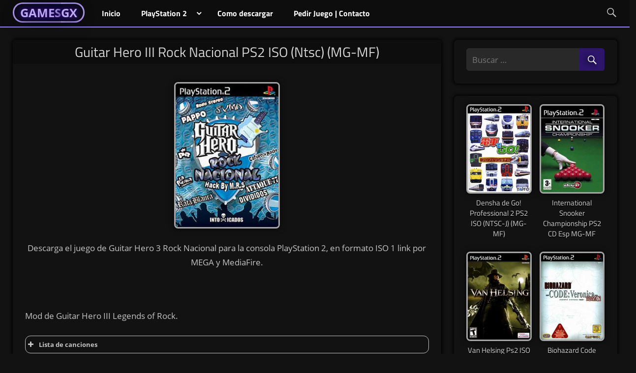

--- FILE ---
content_type: text/html; charset=UTF-8
request_url: https://www.gamesgx.net/ps2/guitar-hero-iii-rock-nacional
body_size: 8085
content:
<!DOCTYPE html><html lang="es"><head><meta charset="UTF-8"><meta name="viewport" content="width=device-width, initial-scale=1"> <script src="https://ajax.googleapis.com/ajax/libs/jquery/3.5.1/jquery.min.js"></script> <link rel="profile" href="https://gmpg.org/xfn/11"><meta name='robots' content='index, follow, max-image-preview:large, max-snippet:-1, max-video-preview:-1' /><link media="all" href="https://www.gamesgx.net/loaxplus/cache/autoptimize/css/autoptimize_a790c5fdd468e0c2a85b6459fb8d8afb.css" rel="stylesheet"><link media="print" href="https://www.gamesgx.net/loaxplus/cache/autoptimize/css/autoptimize_7c4ab43d7eb07ea1dd7259d3d983ec86.css" rel="stylesheet"><title>Guitar Hero III Rock Nacional PS2 ISO (Ntsc) (MG-MF) - GamesGX</title><meta name="description" content="Descargar Guitar Hero III Rock Nacional para PlayStation 2 en formato ISO región NTSC 1 link por MEGA y MediaFire sin torrent." /><link rel="canonical" href="https://www.gamesgx.net/ps2/guitar-hero-iii-rock-nacional" /><meta property="og:locale" content="es_ES" /><meta property="og:type" content="article" /><meta property="og:title" content="Guitar Hero III Rock Nacional PS2 ISO (Ntsc) (MG-MF) - GamesGX" /><meta property="og:description" content="Descargar Guitar Hero III Rock Nacional para PlayStation 2 en formato ISO región NTSC 1 link por MEGA y MediaFire sin torrent." /><meta property="og:url" content="https://www.gamesgx.net/ps2/guitar-hero-iii-rock-nacional" /><meta property="og:site_name" content="GamesGX" /><meta property="og:image" content="https://www.gamesgx.net/pbprbavr/guitar-hero-iii-rock-nacional.jpg" /><meta property="og:image:width" content="215" /><meta property="og:image:height" content="300" /><meta property="og:image:type" content="image/jpeg" /><meta name="twitter:card" content="summary_large_image" /> <script type="application/ld+json" class="yoast-schema-graph">{"@context":"https://schema.org","@graph":[{"@type":"Article","@id":"https://www.gamesgx.net/ps2/guitar-hero-iii-rock-nacional#article","isPartOf":{"@id":"https://www.gamesgx.net/ps2/guitar-hero-iii-rock-nacional"},"headline":"Guitar Hero III Rock Nacional PS2 ISO (Ntsc) (MG-MF)","mainEntityOfPage":{"@id":"https://www.gamesgx.net/ps2/guitar-hero-iii-rock-nacional"},"wordCount":377,"commentCount":0,"publisher":{"@id":"https://www.gamesgx.net/#organization"},"image":{"@id":"https://www.gamesgx.net/ps2/guitar-hero-iii-rock-nacional#primaryimage"},"thumbnailUrl":"https://www.gamesgx.net/pbprbavr/guitar-hero-iii-rock-nacional.jpg","keywords":["Mods","Musical"],"articleSection":["PlayStation 2"],"inLanguage":"es","potentialAction":[{"@type":"CommentAction","name":"Comment","target":["https://www.gamesgx.net/ps2/guitar-hero-iii-rock-nacional#respond"]}]},{"@type":"WebPage","@id":"https://www.gamesgx.net/ps2/guitar-hero-iii-rock-nacional","url":"https://www.gamesgx.net/ps2/guitar-hero-iii-rock-nacional","name":"Guitar Hero III Rock Nacional PS2 ISO (Ntsc) (MG-MF) - GamesGX","isPartOf":{"@id":"https://www.gamesgx.net/#website"},"primaryImageOfPage":{"@id":"https://www.gamesgx.net/ps2/guitar-hero-iii-rock-nacional#primaryimage"},"image":{"@id":"https://www.gamesgx.net/ps2/guitar-hero-iii-rock-nacional#primaryimage"},"thumbnailUrl":"https://www.gamesgx.net/pbprbavr/guitar-hero-iii-rock-nacional.jpg","description":"Descargar Guitar Hero III Rock Nacional para PlayStation 2 en formato ISO región NTSC 1 link por MEGA y MediaFire sin torrent.","breadcrumb":{"@id":"https://www.gamesgx.net/ps2/guitar-hero-iii-rock-nacional#breadcrumb"},"inLanguage":"es","potentialAction":[{"@type":"ReadAction","target":["https://www.gamesgx.net/ps2/guitar-hero-iii-rock-nacional"]}]},{"@type":"ImageObject","inLanguage":"es","@id":"https://www.gamesgx.net/ps2/guitar-hero-iii-rock-nacional#primaryimage","url":"https://www.gamesgx.net/pbprbavr/guitar-hero-iii-rock-nacional.jpg","contentUrl":"https://www.gamesgx.net/pbprbavr/guitar-hero-iii-rock-nacional.jpg","width":215,"height":300,"caption":"Guitar Hero III Rock Nacional PS2"},{"@type":"BreadcrumbList","@id":"https://www.gamesgx.net/ps2/guitar-hero-iii-rock-nacional#breadcrumb","itemListElement":[{"@type":"ListItem","position":1,"name":"Portada","item":"https://www.gamesgx.net/"},{"@type":"ListItem","position":2,"name":"Guitar Hero III Rock Nacional PS2 ISO (Ntsc) (MG-MF)"}]},{"@type":"WebSite","@id":"https://www.gamesgx.net/#website","url":"https://www.gamesgx.net/","name":"GamesGX","description":"El portal de tus juegos favoritos","publisher":{"@id":"https://www.gamesgx.net/#organization"},"potentialAction":[{"@type":"SearchAction","target":{"@type":"EntryPoint","urlTemplate":"https://www.gamesgx.net/?s={search_term_string}"},"query-input":{"@type":"PropertyValueSpecification","valueRequired":true,"valueName":"search_term_string"}}],"inLanguage":"es"},{"@type":"Organization","@id":"https://www.gamesgx.net/#organization","name":"GamesGX","url":"https://www.gamesgx.net/","logo":{"@type":"ImageObject","inLanguage":"es","@id":"https://www.gamesgx.net/#/schema/logo/image/","url":"https://www.gamesgx.net/pbprbavr/gamesgx.png","contentUrl":"https://www.gamesgx.net/pbprbavr/gamesgx.png","width":517,"height":276,"caption":"GamesGX"},"image":{"@id":"https://www.gamesgx.net/#/schema/logo/image/"}},{"@type":"Person","@id":"https://www.gamesgx.net/#/schema/person/701f61bd18f0fd7f22dc06c1e8bc419d","name":"soiderx88"}]}</script> <link rel='dns-prefetch' href='//www.gamesgx.net' /><link rel="alternate" type="application/rss+xml" title="GamesGX &raquo; Feed" href="https://www.gamesgx.net/feed" /> <script id="games-ready">
			window.advanced_ads_ready=function(e,a){a=a||"complete";var d=function(e){return"interactive"===a?"loading"!==e:"complete"===e};d(document.readyState)?e():document.addEventListener("readystatechange",(function(a){d(a.target.readyState)&&e()}),{once:"interactive"===a})},window.advanced_ads_ready_queue=window.advanced_ads_ready_queue||[];		</script>
		 <!--[if lt IE 9]> <script type="text/javascript" src="https://www.gamesgx.net/core/views/e4042f7415/assets/js/html5shiv.min.js" id="html5shiv-js"></script> <![endif]--> <script type="text/javascript" src="https://www.gamesgx.net/ycvdcrwc/js/jquery/jquery.min.js" id="jquery-core-js"></script> <script defer type="text/javascript" src="https://www.gamesgx.net/ycvdcrwc/js/jquery/jquery-migrate.min.js" id="jquery-migrate-js"></script> <script defer type="text/javascript" src="https://www.gamesgx.net/loaxplus/cache/autoptimize/js/autoptimize_single_dc3f5b1aa110935b91325178301e08a4.js" id="tortuga-jquery-navigation-js"></script> <link rel="alternate" title="oEmbed (JSON)" type="application/json+oembed" href="https://www.gamesgx.net/wp-json/oembed/1.0/embed?url=https%3A%2F%2Fwww.gamesgx.net%2Fps2%2Fguitar-hero-iii-rock-nacional" /><link rel="alternate" title="oEmbed (XML)" type="text/xml+oembed" href="https://www.gamesgx.net/wp-json/oembed/1.0/embed?url=https%3A%2F%2Fwww.gamesgx.net%2Fps2%2Fguitar-hero-iii-rock-nacional&#038;format=xml" /><link rel="icon" href="https://www.gamesgx.net/pbprbavr/cropped-favicon-32x32.jpg" sizes="32x32" /><link rel="icon" href="https://www.gamesgx.net/pbprbavr/cropped-favicon-192x192.jpg" sizes="192x192" /><link rel="apple-touch-icon" href="https://www.gamesgx.net/pbprbavr/cropped-favicon-180x180.jpg" /><meta name="msapplication-TileImage" content="https://www.gamesgx.net/pbprbavr/cropped-favicon-270x270.jpg" />  <script defer src="https://www.googletagmanager.com/gtag/js?id=G-QW1N3LFNL2"></script> <script defer src="[data-uri]"></script> </head><body class="post-template-default single single-post postid-11655 single-format-standard custom-background wp-embed-responsive post-layout-three-columns post-layout-columns date-hidden author-hidden categories-hidden comments-hidden aa-prefix-games-"><div id="page" class="hfeed site"> <a class="skip-link screen-reader-text" href="#content">Skip to content</a><header id="masthead" class="site-header clearfix" role="banner"><div id="main-navigation-wrap" class="primary-navigation-wrap"><nav id="main-navigation" class="primary-navigation navigation container clearfix" role="navigation"><div class="logomoviefire"><a href="https://www.gamesgx.net"><span class="ablimedgen"><span class="fast-flicker">GAMES</span><span class="flicker">GX</span></span></a></div><p class="site-title"><a href="https://www.gamesgx.net/" rel="home">GamesGX</a></p><p class="site-description">El portal de tus juegos favoritos</p><ul id="menu-menugrif" class="main-navigation-menu"><li id="menu-item-2265" class="menu-item menu-item-type-custom menu-item-object-custom menu-item-home menu-item-2265"><a href="https://www.gamesgx.net"><span class="eptorklesc">Inicio</span></a></li><li id="menu-item-6442" class="menu-item menu-item-type-custom menu-item-object-custom menu-item-has-children menu-item-6442"><a href="#"><span class="eptorklesc">PlayStation 2</span></a><ul class="sub-menu"><li id="menu-item-6444" class="menu-item menu-item-type-taxonomy menu-item-object-category current-post-ancestor current-menu-parent current-post-parent menu-item-6444"><a href="https://www.gamesgx.net/ps2"><span class="eptorklesc">Explorar</span></a></li><li id="menu-item-6443" class="menu-item menu-item-type-post_type menu-item-object-page menu-item-6443"><a href="https://www.gamesgx.net/juegos-por-genero"><span class="eptorklesc">Juegos por Genero</span></a></li></ul></li><li id="menu-item-11712" class="menu-item menu-item-type-post_type menu-item-object-page menu-item-11712"><a href="https://www.gamesgx.net/como-descargar"><span class="eptorklesc">Como descargar</span></a></li><li id="menu-item-6498" class="menu-item menu-item-type-post_type menu-item-object-page menu-item-6498"><a href="https://www.gamesgx.net/contacto"><span class="eptorklesc">Pedir Juego | Contacto</span></a></li></ul><div class="abitaphydr"><div class="logomoviefirex"><a href="https://www.gamesgx.net"><span class="ablimedgen"><span class="fast-flicker">GAMES</span><span class="flicker">GX</span></span></a></div></div><p class="site-title"><a href="https://www.gamesgx.net/" rel="home">GamesGX</a></p><p class="site-description">El portal de tus juegos favoritos</p><div class="seaterium"><a class="searchview" href="#"><span class="customx genericon-search"></span></a></div></nav></div></header><div id="content" class="site-content container clearfix"><div class="hidesearch"><form role="search" method="get" class="search-form" action="https://www.gamesgx.net/"> <label> <span class="screen-reader-text">Search for:</span> <input type="search" class="search-field" placeholder="Buscar …" value="" name="s" title="Search for:"> </label></form></div>  <script defer src="[data-uri]"></script> <section id="primary" class="content-single content-area"><main id="main" class="rocketx site-main" role="main"><article id="post-11655" class="itempublished"><header class="entry-header"><h1 class="newfontie">Guitar Hero III Rock Nacional PS2 ISO (Ntsc) (MG-MF)</h1><div class="imgfeatured" style="text-align:center; margin-top:20px;"></div></header><div class="entry-content clearfix"><div class="redaction"><p><img fetchpriority="high" decoding="async" class="aligncenter size-full kip-ts" title="Guitar Hero III Rock Nacional PS2" src="https://www.gamesgx.net/pbprbavr/guitar-hero-iii-rock-nacional.jpg" alt="Descargar Guitar Hero III Rock Nacional PS2" width="215" height="300" /><p style="text-align: center;">Descarga el juego de Guitar Hero 3 Rock Nacional para la consola PlayStation 2, en formato ISO 1 link por MEGA y MediaFire.</p><p>&nbsp;</p><p>Mod de Guitar Hero III Legends of Rock.</p><div class="su-spoiler su-spoiler-style-default su-spoiler-icon-plus su-spoiler-closed" data-scroll-offset="0" data-anchor-in-url="no"><div class="su-spoiler-title" tabindex="0" role="button"><span class="su-spoiler-icon"></span>Lista de canciones</div><div class="su-spoiler-content su-u-clearfix su-u-trim"><p>STARTING OUT SMALL</p><p>La argentinidad al palo &#8211; Bersuit Vergarabat<br /> La soledad &#8211; Bersuit Vergarabat<br /> una nueva noche fria &#8211; Callejeros<br /> El Rock del gato &#8211; Ratones Paranoicos<br /> Que Vez &#8211; Divididos</p><p>YOUR FIRST REAL GIG</p><p>Un poco de amor francés &#8211; Patricio Rey y sus Redonditos de Ricota<br /> Mi vieja &#8211; Pappo<br /> Fantasma &#8211; Los Piojos<br /> El 38 &#8211; Divididos<br /> Nene de antes &#8211; Divididos</p><p>MAKING THE VIDEO</p><p>De musica ligera &#8211; Soda Stereo<br /> Imposible &#8211; Callejeros<br /> Amigo &#8211; Ataque 77<br /> Suerte &#8211; Árbol<br /> Vicioso, Jugador y mujeriego &#8211; Callejeros</p><p>EUROPEAN INVASIONN</p><p>No tengo ganas &#8211; Intoxicados<br /> Farmacia &#8211; Guasones<br /> Sigue Girando &#8211; Ratones Paranoicos<br /> Ji ji ji &#8211; Los Redondos<br /> Quien baja la pala? &#8211; Cielo Razzo</p><p>BIGHOUSE BLUES</p><p>No me arrepiento de este amor &#8211; Ataque 77<br /> Puñales &#8211; Callejeros<br /> Pila Pila &#8211; Intoxicados<br /> Nunca Quise &#8211; Intoxicados<br /> Next week &#8211; Sumo</p><p>THE HOTTEST BAND ON EARTH</p><p>La razón que te demora &#8211; La renga<br /> Vivir sin tu amor &#8211; Spinetta<br /> Sucio y desprolijo &#8211; Divididos<br /> Rompiendo espejos &#8211; Callejeros<br /> Rock para los dientes &#8211; Los Redondos</p><p>LIVE IN JAPAN</p><p>Tratando de olvidar &#8211; Callejeros<br /> El tren de la hora 16 &#8211; Pappo<br /> Quieren Rock &#8211; Intoxicados<br /> En el baldio &#8211; La Renga<br /> Jaque Mate &#8211; Pier</p><p>BATTLE FOR YOUR SOUL</p><p>Tu Carcel &#8211; Enanitos Verdes<br /> Lo fragil de la Locura &#8211; La Renga<br /> Mil horas &#8211; Enanitos Verdes<br /> Que es Dios? &#8211; Las Pastillas del Abuelo</p></div></div><p>&nbsp;</p><div class="iferimeret"><span class="su-lightbox" data-mfp-src="https://www.youtube.com/watch?v=IoyuAW4PYow" data-mfp-type="iframe" data-mobile="yes"><a class="ntraberian" href="#"><span class="gameplayx"></span>Ver Gameplay</a></span></div><p>&nbsp;</p><h2 style="text-align: center;">Guitar Hero III Rock Nacional para PS2 Ficha Técnica</h2><div class="responsive-tabs"><h2 class="tabtitle">Región NTSC</h2><div class="tabcontent"><div class="entry-tags clearfix"> <span class="meta-tags"> <a href="https://www.gamesgx.net/tag/mods" rel="tag">Mods</a><a href="https://www.gamesgx.net/tag/musical" rel="tag">Musical</a> </span></div><p style="text-align: center;"><strong>Formato:</strong> ISO<br /> <strong>Región:</strong> NTSC-U | SLUS-21672<br /> <strong>Idioma:</strong> (Inglés)<br /> <strong>Plataforma:</strong> PlayStation 2<br /> <strong>Peso:</strong> 2.19 GB<br /> <span style="color: #ff0000;"><strong>Password/Contraseña:</strong></span> gamesgx.net<br /> <a rel="nofollow" href="https://www.gamesgx.net/goto/S0GC6HLdpSi25b5PtBnSI1MzCttMGPiJi2A4F52Gaj4GGYePIlAO7ESo4EIXudm7:9RMCOlPzGYFx8y+M/ZHAzQ==" class="downdesc" target="_blank" rel="noopener noreferrer"><span class="megadx"></span>MEGA</a> <a rel="nofollow" href="https://www.gamesgx.net/goto/e7sc2x8OTb68cqPatQflrS8R0ZCcqbdZ2xwlDRdKZUU=:/inJz916eUr7TDBvoUfvWg==" class="downdesc" target="_blank" rel="noopener noreferrer"><span class="mediafire"></span>MediaFire</a></p></div><h2 class="tabtitle">Tutoriales</h2><div class="tabcontent"><div id="external-vid"><p><span style="color: #000000;"><a style="color: #000000;" href="https://www.skeyzerx.com/ps2" target="_blank" rel="nofollow noopener noreferrer">TUTORIALES PARA PLAYSTATION 2</a></span><br> <span style="color: #000000;"> <a style="color: #000000;" href="https://www.skeyzerx.com/ps2/como-cargar-juegos-de-ps2-desde-usb" target="_blank" rel="nofollow noopener noreferrer">COMO CARGAR JUEGOS DE PLAYSTATION 2 DESDE USB</a></span><br> <span style="color: #000000;"> <a style="color: #000000;" href="https://www.skeyzerx.com/ps2/descargar-grabar-parchar-juegos-ps2" target="_blank" rel="nofollow noopener noreferrer">COMO PARCHAR JUEGOS PARA PLAYSTATION 2</a></span><br> <span style="color: #000000;"> <a style="color: #000000;" href="https://www.skeyzerx.com/ps2/grabar-juegos-ps2" target="_blank" rel="nofollow noopener noreferrer">COMO GRABAR JUEGOS DE PS2 EN UN DVD</a></span></p></div></div><h2 class="tabtitle">¿Como descargar?</h2><div class="tabcontent"><p>Si tienes problemas para descargar, o no sabes como hacerlo, <strong><span style="color: #000000;"><a style="color: #000000;" href="https://www.gamesgx.net/como-descargar" target="_blank" rel="noopener noreferrer">HAZ CLICK AQUI PARA VER LAS INSTRUCCIONES DETALLADAMENTE</a></span></strong><span style="color: #00ffff;"><a style="color: #00ffff;" href="https://www.gamesgx.net/como-descargar" target="_blank" rel="noopener noreferrer">.</a></span></div></div><div class='yarpp yarpp-related yarpp-related-website yarpp-template-thumbnails'><h3>Podría Interesarte:</h3><div class="yarpp-thumbnails-horizontal"> <a class='yarpp-thumbnail' rel='norewrite' href='https://www.gamesgx.net/ps2/anime-hero-i' title='Anime Hero I PS2 ISO (Ntsc) (MG-MF)'> <img width="154" height="213" src="https://www.gamesgx.net/pbprbavr/anime-hero-i.jpg" class="attachment-yarpp-thumbnail size-yarpp-thumbnail wp-post-image" alt="Descargar Anime Hero I Ps2" data-pin-nopin="true" /><span class="yarpp-thumbnail-title">Anime Hero I PS2 ISO (Ntsc) (MG-MF)</span></a> <a class='yarpp-thumbnail' rel='norewrite' href='https://www.gamesgx.net/ps2/guitar-hero-iii-brazucas-1' title='Guitar Hero III Brazucas 1 PS2 ISO [Ntsc] [MG-MF]'> <img width="154" height="213" src="https://www.gamesgx.net/pbprbavr/guitar-hero-iii-brazucas-1.jpg" class="attachment-yarpp-thumbnail size-yarpp-thumbnail wp-post-image" alt="Descargar Guitar Hero III Brazucas 1 PS2" data-pin-nopin="true" /><span class="yarpp-thumbnail-title">Guitar Hero III Brazucas 1 PS2 ISO [Ntsc] [MG-MF]</span></a> <a class='yarpp-thumbnail' rel='norewrite' href='https://www.gamesgx.net/ps2/guitar-hero-world-tour-dvd5' title='Guitar Hero World Tour DVD5 PS2 ISO (Ntsc) (MG-MF)'> <img width="154" height="213" src="https://www.gamesgx.net/pbprbavr/guitar-hero-world-tour.jpg" class="attachment-yarpp-thumbnail size-yarpp-thumbnail wp-post-image" alt="Descargar Guitar Hero World Tour PS2" data-pin-nopin="true" /><span class="yarpp-thumbnail-title">Guitar Hero World Tour DVD5 PS2 ISO (Ntsc) (MG-MF)</span></a> <a class='yarpp-thumbnail' rel='norewrite' href='https://www.gamesgx.net/ps2/anime-hero-zero-2' title='Anime Hero Zero 2 PS2 ISO (Ntsc) (MG-MF)'> <img width="154" height="213" src="https://www.gamesgx.net/pbprbavr/anime-hero-zero-2.jpg" class="attachment-yarpp-thumbnail size-yarpp-thumbnail wp-post-image" alt="Descargar Anime Hero Zero 2 PS2" data-pin-nopin="true" /><span class="yarpp-thumbnail-title">Anime Hero Zero 2 PS2 ISO (Ntsc) (MG-MF)</span></a> <a class='yarpp-thumbnail' rel='norewrite' href='https://www.gamesgx.net/ps2/guitar-hero-ii-sex-drugs-rock-n-roll' title='Guitar Hero II Sex Drugs &#038; Rock N Roll PS2 ISO (Ntsc) MF'> <img width="154" height="213" src="https://www.gamesgx.net/pbprbavr/guitar-hero-ii-sex-drugs-rock-n-roll.jpg" class="attachment-yarpp-thumbnail size-yarpp-thumbnail wp-post-image" alt="Descargar Guitar Hero II Sex Drugs &amp; Rock N Roll Ps2" data-pin-nopin="true" /><span class="yarpp-thumbnail-title">Guitar Hero II Sex Drugs &#038; Rock N Roll PS2 ISO (Ntsc) MF</span></a></div></div></div><div align="center" style="padding-top:40px;"> <button class="view-comments" onclick="cargarComentariosTolstoy()">Ver Comentarios</button><div id="contenedor-comentarios"></div> <script defer src="[data-uri]"></script> </div></div><footer class="entry-footer"></footer></article></main></section><section id="secondary" class="sidebar widget-area clearfix" role="complementary"><div class="widget-wrap"><aside id="search-6" class="widget widget_search clearfix"><form role="search" method="get" class="search-form" action="https://www.gamesgx.net/"> <label> <span class="screen-reader-text">Resultados de búsqueda para:</span> <input type="search" class="search-field"
 placeholder="Buscar &hellip;"
 value="" name="s"
 title="Resultados de búsqueda para:" /> </label> <button type="submit" class="search-submit" title="Buscar"> <span class="genericon-search"></span> <span class="screen-reader-text">Buscar</span> </button></form></aside></div><div class="widget-wrap"><aside class="widget games-widget clearfix"><div id="post-wrapper" class="post-wrapper clearfix"><div class="anyrandom post-column clearfix"><article><div class="raya"> <a href="https://www.gamesgx.net/ps2/densha-de-go-professional-2"><div class="imgtrx"> <img width="215" height="300" src="https://www.gamesgx.net/pbprbavr/Densha-de-Go-Professional-2.jpg" class="attachment-full size-full wp-post-image" alt="Densha de Go! Professional 2 PS2" decoding="async" loading="lazy" /></div><div class="rayz"><header class="entry-header"><h2 class="entry-title">Densha de Go! Professional 2 PS2 ISO (NTSC-J) (MG-MF)</h2></header></div> </a></div></article></div><div class="anyrandom post-column clearfix"><article><div class="raya"> <a href="https://www.gamesgx.net/ps2/international-snooker-championship"><div class="imgtrx"> <img width="215" height="300" src="https://www.gamesgx.net/pbprbavr/international-snooker-championship.jpg" class="attachment-full size-full wp-post-image" alt="Descargar International Snooker Championship PS2" decoding="async" loading="lazy" /></div><div class="rayz"><header class="entry-header"><h2 class="entry-title">International Snooker Championship PS2 CD Esp MG-MF</h2></header></div> </a></div></article></div><div class="anyrandom post-column clearfix"><article><div class="raya"> <a href="https://www.gamesgx.net/ps2/van-helsing"><div class="imgtrx"> <img width="215" height="300" src="https://www.gamesgx.net/pbprbavr/van-helsing.jpg" class="attachment-full size-full wp-post-image" alt="Descargar Van Helsing PS2" decoding="async" loading="lazy" /></div><div class="rayz"><header class="entry-header"><h2 class="entry-title">Van Helsing Ps2 ISO (Ntsc-Pal) (Español/Multi) MF</h2></header></div> </a></div></article></div><div class="anyrandom post-column clearfix"><article><div class="raya"> <a href="https://www.gamesgx.net/ps2/biohazard-code-veronica-kanzenban-002"><div class="imgtrx"> <img width="215" height="300" src="https://www.gamesgx.net/pbprbavr/Biohazard-Code-Veronica-Kanzenban-1.jpg" class="attachment-full size-full wp-post-image" alt="Biohazard Code Veronica Kanzenban PS2" decoding="async" loading="lazy" /></div><div class="rayz"><header class="entry-header"><h2 class="entry-title">Biohazard Code Veronica Kanzenban Ps2 ISO (NTSC-J) MG</h2></header></div> </a></div></article></div><div class="anyrandom post-column clearfix"><article><div class="raya"> <a href="https://www.gamesgx.net/ps2/safari-adventures-africa"><div class="imgtrx"> <img width="215" height="300" src="https://www.gamesgx.net/pbprbavr/national-geographic-safari-adventures-africa.jpg" class="attachment-full size-full wp-post-image" alt="Descargar National Geographic Safari Adventures Africa PS2" decoding="async" loading="lazy" /></div><div class="rayz"><header class="entry-header"><h2 class="entry-title">Safari Adventures Africa PS2 ISO (Español/Multi) MG-MF</h2></header></div> </a></div></article></div><div class="anyrandom post-column clearfix"><article><div class="raya"> <a href="https://www.gamesgx.net/ps2/wwe-all-stars"><div class="imgtrx"> <img width="215" height="300" src="https://www.gamesgx.net/pbprbavr/wwe-all-stars.jpg" class="attachment-full size-full wp-post-image" alt="Descargar WWE All Stars PS2" decoding="async" loading="lazy" /></div><div class="rayz"><header class="entry-header"><h2 class="entry-title">WWE All Stars PS2 ISO (Ntsc-Pal) (Español/Multi) MG-MF</h2></header></div> </a></div></article></div><div class="anyrandom post-column clearfix"><article><div class="raya"> <a href="https://www.gamesgx.net/ps2/eyetoy-play-2-version-123"><div class="imgtrx"> <img width="215" height="300" src="https://www.gamesgx.net/pbprbavr/eyetoy-play-2.jpg" class="attachment-full size-full wp-post-image" alt="Descargar EyeToy Play 2 PS2" decoding="async" loading="lazy" /></div><div class="rayz"><header class="entry-header"><h2 class="entry-title">EyeToy Play 2 PS2 ISO Ntsc-Pal [Español] [MG-MF]</h2></header></div> </a></div></article></div><div class="anyrandom post-column clearfix"><article><div class="raya"> <a href="https://www.gamesgx.net/ps2/ddrmax2-dance-dance-revolution"><div class="imgtrx"> <img width="215" height="300" src="https://www.gamesgx.net/pbprbavr/DDRMAX2-Dance-Dance-Revolution-1.jpg" class="attachment-full size-full wp-post-image" alt="DDRMAX2 Dance Dance Revolution PS2" decoding="async" loading="lazy" /></div><div class="rayz"><header class="entry-header"><h2 class="entry-title">DDRMAX2 Dance Dance Revolution Ps2 ISO (Ntsc) MG-MF</h2></header></div> </a></div></article></div><div class="anyrandom post-column clearfix"><article><div class="raya"> <a href="https://www.gamesgx.net/ps2/disney-sing-it"><div class="imgtrx"> <img width="215" height="300" src="https://www.gamesgx.net/pbprbavr/disney-sing-it.jpg" class="attachment-full size-full wp-post-image" alt="Descargar Disney Sing It PS2" decoding="async" loading="lazy" /></div><div class="rayz"><header class="entry-header"><h2 class="entry-title">Disney Sing It PS2 ISO [Español] [MG-MF]</h2></header></div> </a></div></article></div><div class="anyrandom post-column clearfix"><article><div class="raya"> <a href="https://www.gamesgx.net/ps2/off-road"><div class="imgtrx"> <img width="215" height="300" src="https://www.gamesgx.net/pbprbavr/off-road.jpg" class="attachment-full size-full wp-post-image" alt="Descargar Off Road PS2" decoding="async" loading="lazy" /></div><div class="rayz"><header class="entry-header"><h2 class="entry-title">Ford Racing Off Road PS2 ISO (Ntsc-Pal) (Español/Multi) MF</h2></header></div> </a></div></article></div><div class="anyrandom post-column clearfix"><article><div class="raya"> <a href="https://www.gamesgx.net/ps2/star-trek-shattered-universe"><div class="imgtrx"> <img width="215" height="300" src="https://www.gamesgx.net/pbprbavr/Star-Trek-Shattered-Universe.jpg" class="attachment-full size-full wp-post-image" alt="Star Trek Shattered Universe PS2" decoding="async" loading="lazy" /></div><div class="rayz"><header class="entry-header"><h2 class="entry-title">Star Trek Shattered Universe PS2 ISO (Ntsc-Pal) (Multi) MF</h2></header></div> </a></div></article></div><div class="anyrandom post-column clearfix"><article><div class="raya"> <a href="https://www.gamesgx.net/ps2/guncom-2"><div class="imgtrx"> <img width="215" height="300" src="https://www.gamesgx.net/pbprbavr/guncom-2.jpg" class="attachment-full size-full wp-post-image" alt="Descargar Guncom 2 PS2" decoding="async" loading="lazy" /></div><div class="rayz"><header class="entry-header"><h2 class="entry-title">Guncom 2 PS2 ISO CD [Multi] [MG-MF]</h2></header></div> </a></div></article></div></div></aside></div></section></div><div id="footer" class="footer-wrap"><footer id="colophon" class="site-footer container clearfix" role="contentinfo"><div id="footer-text" class="site-info"></div></footer></div></div> <script defer type="text/javascript" src="https://www.gamesgx.net/loaxplus/cache/autoptimize/js/autoptimize_single_20fced0299e4661549c92d875dd311bf.js" id="tabby-js"></script> <script defer id="tabby-js-after" src="[data-uri]"></script> <script defer id="su-shortcodes-js-extra" src="[data-uri]"></script> <script defer type="text/javascript" src="https://www.gamesgx.net/loaxplus/cache/autoptimize/js/autoptimize_single_e7231e214ac6b5082b3facae6231b851.js" id="su-shortcodes-js"></script> <script defer type="text/javascript" src="https://www.gamesgx.net/loaxplus/cache/autoptimize/js/autoptimize_single_092e0f4c6cf9e1699af003bcedb06089.js" id="magnific-popup-js"></script> <script>!function(){window.advanced_ads_ready_queue=window.advanced_ads_ready_queue||[],advanced_ads_ready_queue.push=window.advanced_ads_ready;for(var d=0,a=advanced_ads_ready_queue.length;d<a;d++)advanced_ads_ready(advanced_ads_ready_queue[d])}();</script><script defer src="https://static.cloudflareinsights.com/beacon.min.js/vcd15cbe7772f49c399c6a5babf22c1241717689176015" integrity="sha512-ZpsOmlRQV6y907TI0dKBHq9Md29nnaEIPlkf84rnaERnq6zvWvPUqr2ft8M1aS28oN72PdrCzSjY4U6VaAw1EQ==" data-cf-beacon='{"version":"2024.11.0","token":"6177ee7a993f4e90a0de682536c4c772","r":1,"server_timing":{"name":{"cfCacheStatus":true,"cfEdge":true,"cfExtPri":true,"cfL4":true,"cfOrigin":true,"cfSpeedBrain":true},"location_startswith":null}}' crossorigin="anonymous"></script>
</body></html> 